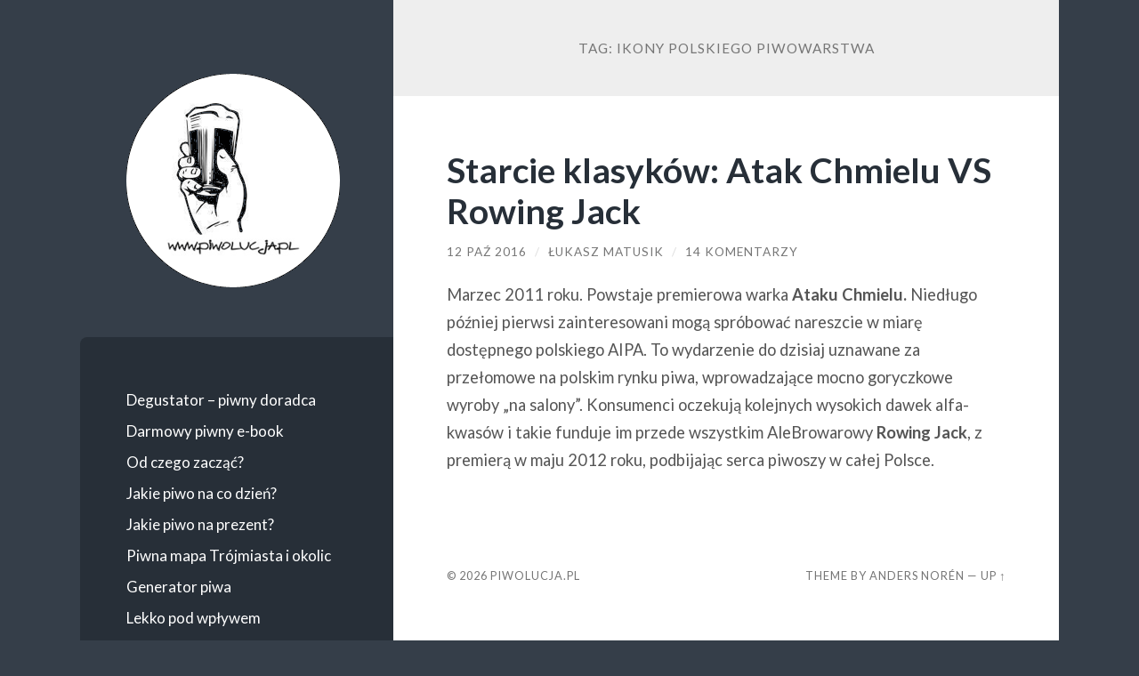

--- FILE ---
content_type: text/html; charset=UTF-8
request_url: https://piwolucja.pl/tag/ikony-polskiego-piwowarstwa/
body_size: 6932
content:
<!DOCTYPE html>

<html lang="pl-PL">

	<head>

		<meta http-equiv="content-type" content="text/html" charset="UTF-8" />
		<meta name="viewport" content="width=device-width, initial-scale=1.0" >

		<link rel="profile" href="http://gmpg.org/xfn/11">

		<meta name='robots' content='index, follow, max-image-preview:large, max-snippet:-1, max-video-preview:-1' />

	<!-- This site is optimized with the Yoast SEO plugin v26.7 - https://yoast.com/wordpress/plugins/seo/ -->
	<link media="all" href="https://piwolucja.pl/wp-content/cache/autoptimize/css/autoptimize_6754bd00a345708ae0a60324227e74d3.css" rel="stylesheet"><title>ikony polskiego piwowarstwa - czytaj o tym na blogu Piwolucja.pl</title>
	<meta name="description" content="Przeczytaj więcej wpisów o ikony polskiego piwowarstwa na blogu Piwolucja.pl. Najnowsze wpisy z kategorii ikony polskiego piwowarstwa." />
	<link rel="canonical" href="https://piwolucja.pl/tag/ikony-polskiego-piwowarstwa/" />
	<meta property="og:locale" content="pl_PL" />
	<meta property="og:type" content="article" />
	<meta property="og:title" content="ikony polskiego piwowarstwa - czytaj o tym na blogu Piwolucja.pl" />
	<meta property="og:description" content="Przeczytaj więcej wpisów o ikony polskiego piwowarstwa na blogu Piwolucja.pl. Najnowsze wpisy z kategorii ikony polskiego piwowarstwa." />
	<meta property="og:url" content="https://piwolucja.pl/tag/ikony-polskiego-piwowarstwa/" />
	<meta property="og:site_name" content="Piwolucja.pl" />
	<meta property="og:image" content="https://piwolucja.pl/wp-content/uploads/2015/11/piwolucja-fb-logo.jpg" />
	<meta property="og:image:width" content="810" />
	<meta property="og:image:height" content="450" />
	<meta property="og:image:type" content="image/jpeg" />
	<meta name="twitter:card" content="summary_large_image" />
	<meta name="twitter:site" content="@lukasz_matusik" />
	<script type="application/ld+json" class="yoast-schema-graph">{"@context":"https://schema.org","@graph":[{"@type":"CollectionPage","@id":"https://piwolucja.pl/tag/ikony-polskiego-piwowarstwa/","url":"https://piwolucja.pl/tag/ikony-polskiego-piwowarstwa/","name":"ikony polskiego piwowarstwa - czytaj o tym na blogu Piwolucja.pl","isPartOf":{"@id":"https://piwolucja.pl/#website"},"description":"Przeczytaj więcej wpisów o ikony polskiego piwowarstwa na blogu Piwolucja.pl. Najnowsze wpisy z kategorii ikony polskiego piwowarstwa.","breadcrumb":{"@id":"https://piwolucja.pl/tag/ikony-polskiego-piwowarstwa/#breadcrumb"},"inLanguage":"pl-PL"},{"@type":"BreadcrumbList","@id":"https://piwolucja.pl/tag/ikony-polskiego-piwowarstwa/#breadcrumb","itemListElement":[{"@type":"ListItem","position":1,"name":"Strona główna","item":"https://piwolucja.pl/"},{"@type":"ListItem","position":2,"name":"ikony polskiego piwowarstwa"}]},{"@type":"WebSite","@id":"https://piwolucja.pl/#website","url":"https://piwolucja.pl/","name":"Piwolucja.pl","description":"Blog o piwie","publisher":{"@id":"https://piwolucja.pl/#/schema/person/b4fdde9fcf686e83db74da2c07b97f10"},"potentialAction":[{"@type":"SearchAction","target":{"@type":"EntryPoint","urlTemplate":"https://piwolucja.pl/?s={search_term_string}"},"query-input":{"@type":"PropertyValueSpecification","valueRequired":true,"valueName":"search_term_string"}}],"inLanguage":"pl-PL"},{"@type":["Person","Organization"],"@id":"https://piwolucja.pl/#/schema/person/b4fdde9fcf686e83db74da2c07b97f10","name":"Łukasz Matusik","image":{"@type":"ImageObject","inLanguage":"pl-PL","@id":"https://piwolucja.pl/#/schema/person/image/","url":"https://piwolucja.pl/wp-content/uploads/2024/10/lukasz-matusik-piwolucja.jpg","contentUrl":"https://piwolucja.pl/wp-content/uploads/2024/10/lukasz-matusik-piwolucja.jpg","width":1400,"height":1400,"caption":"Łukasz Matusik"},"logo":{"@id":"https://piwolucja.pl/#/schema/person/image/"},"sameAs":["https://piwolucja.pl","https://facebook.com/matusik.l","https://www.instagram.com/lukasz_matusik/","https://www.linkedin.com/in/lukaszmatusikgdn/","https://x.com/lukasz_matusik"]}]}</script>
	<!-- / Yoast SEO plugin. -->


<link rel="alternate" type="application/rss+xml" title="Piwolucja.pl &raquo; Kanał z wpisami" href="https://piwolucja.pl/feed/" />
<link rel="alternate" type="application/rss+xml" title="Piwolucja.pl &raquo; Kanał z komentarzami" href="https://piwolucja.pl/comments/feed/" />
<link rel="alternate" type="application/rss+xml" title="Piwolucja.pl &raquo; Kanał z wpisami otagowanymi jako ikony polskiego piwowarstwa" href="https://piwolucja.pl/tag/ikony-polskiego-piwowarstwa/feed/" />








<link rel='stylesheet' id='wilson_fonts-css' href='//fonts.googleapis.com/css?family=Lato%3A400%2C700%2C400italic%2C700italic%7CRaleway%3A400%2C700&#038;ver=1' type='text/css' media='all' />



<script type="text/javascript" src="https://piwolucja.pl/wp-includes/js/jquery/jquery.min.js?ver=3.7.1" id="jquery-core-js"></script>


<link rel="https://api.w.org/" href="https://piwolucja.pl/wp-json/" /><link rel="alternate" title="JSON" type="application/json" href="https://piwolucja.pl/wp-json/wp/v2/tags/1842" /><link rel="EditURI" type="application/rsd+xml" title="RSD" href="https://piwolucja.pl/xmlrpc.php?rsd" />
<meta name="generator" content="WordPress 6.9" />

		<!-- GA Google Analytics @ https://m0n.co/ga -->
		<script async src="https://www.googletagmanager.com/gtag/js?id=G-L7XNNSPKQC"></script>
		<script>
			window.dataLayer = window.dataLayer || [];
			function gtag(){dataLayer.push(arguments);}
			gtag('js', new Date());
			gtag('config', 'G-L7XNNSPKQC');
		</script>

	<!-- /Customizer CSS -->		
		
	</head>
	
	<body class="archive tag tag-ikony-polskiego-piwowarstwa tag-1842 wp-theme-wilson">

		
		<a class="skip-link button" href="#site-content">Skip to the content</a>
	
		<div class="wrapper">
	
			<header class="sidebar" id="site-header">
							
				<div class="blog-header">

										
						<div class="blog-logo">
						
							<a href="https://piwolucja.pl/" rel="home">
								<img src="https://piwolucja.pl/wp-content/uploads/2014/11/piwolucja-logo4.png">
																	<span class="screen-reader-text">Piwolucja.pl</span>
															</a>
							
						</div><!-- .blog-logo -->
				
					
				</div><!-- .blog-header -->
				
				<div class="nav-toggle toggle">
				
					<p>
						<span class="show">Show menu</span>
						<span class="hide">Hide menu</span>
					</p>
				
					<div class="bars">
							
						<div class="bar"></div>
						<div class="bar"></div>
						<div class="bar"></div>
						
						<div class="clear"></div>
						
					</div><!-- .bars -->
				
				</div><!-- .nav-toggle -->
				
				<div class="blog-menu">
			
					<ul class="navigation">
					
						<li class="page_item page-item-14914"><a href="https://piwolucja.pl/degustator-wirtualny-doradca-piwny/">Degustator &#8211; piwny doradca</a></li>
<li class="page_item page-item-2283"><a href="https://piwolucja.pl/newsletter/">Darmowy piwny e-book</a></li>
<li class="page_item page-item-2108"><a href="https://piwolucja.pl/piwna-edukacja/">Od czego zacząć?</a></li>
<li class="page_item page-item-2121"><a href="https://piwolucja.pl/jakie-piwo-wybrac/">Jakie piwo na co dzień?</a></li>
<li class="page_item page-item-4696"><a href="https://piwolucja.pl/piwo-na-prezent/">Jakie piwo na prezent?</a></li>
<li class="page_item page-item-3510"><a href="https://piwolucja.pl/piwna-mapa-trojmiasta/">Piwna mapa Trójmiasta i okolic</a></li>
<li class="page_item page-item-5111"><a href="https://piwolucja.pl/generator/">Generator piwa</a></li>
<li class="page_item page-item-2909"><a href="https://piwolucja.pl/lekko-pod-wplywem/">Lekko pod wpływem</a></li>
<li class="page_item page-item-2"><a href="https://piwolucja.pl/o-mnie/">O mnie</a></li>
												
					</ul><!-- .navigation -->
				</div><!-- .blog-menu -->
				
				<div class="mobile-menu">
						 
					<ul class="navigation">
					
						<li class="page_item page-item-14914"><a href="https://piwolucja.pl/degustator-wirtualny-doradca-piwny/">Degustator &#8211; piwny doradca</a></li>
<li class="page_item page-item-2283"><a href="https://piwolucja.pl/newsletter/">Darmowy piwny e-book</a></li>
<li class="page_item page-item-2108"><a href="https://piwolucja.pl/piwna-edukacja/">Od czego zacząć?</a></li>
<li class="page_item page-item-2121"><a href="https://piwolucja.pl/jakie-piwo-wybrac/">Jakie piwo na co dzień?</a></li>
<li class="page_item page-item-4696"><a href="https://piwolucja.pl/piwo-na-prezent/">Jakie piwo na prezent?</a></li>
<li class="page_item page-item-3510"><a href="https://piwolucja.pl/piwna-mapa-trojmiasta/">Piwna mapa Trójmiasta i okolic</a></li>
<li class="page_item page-item-5111"><a href="https://piwolucja.pl/generator/">Generator piwa</a></li>
<li class="page_item page-item-2909"><a href="https://piwolucja.pl/lekko-pod-wplywem/">Lekko pod wpływem</a></li>
<li class="page_item page-item-2"><a href="https://piwolucja.pl/o-mnie/">O mnie</a></li>
						
					</ul>
					 
				</div><!-- .mobile-menu -->
				
				
					<div class="widgets" role="complementary">
					
						<div id="categories-2" class="widget widget_categories"><div class="widget-content"><h3 class="widget-title">Kategorie</h3>
			<ul>
					<li class="cat-item cat-item-8"><a href="https://piwolucja.pl/category/felietony/">Felietony</a>
</li>
	<li class="cat-item cat-item-2694"><a href="https://piwolucja.pl/category/inne-alkohole/">Inne alkohole</a>
</li>
	<li class="cat-item cat-item-367"><a href="https://piwolucja.pl/category/piwa-niepolecane/">Nie polecam</a>
</li>
	<li class="cat-item cat-item-366"><a href="https://piwolucja.pl/category/piwa-polecane/">Polecam</a>
</li>
	<li class="cat-item cat-item-400"><a href="https://piwolucja.pl/category/przy-piwku/">Przy piwku</a>
</li>
	<li class="cat-item cat-item-1038"><a href="https://piwolucja.pl/category/styl-zycia/">Styl życia</a>
</li>
	<li class="cat-item cat-item-653"><a href="https://piwolucja.pl/category/szybki-lyk/">Szybki łyk</a>
</li>
			</ul>

			</div></div><div id="search-2" class="widget widget_search"><div class="widget-content"><form role="search" method="get" class="search-form" action="https://piwolucja.pl/">
				<label>
					<span class="screen-reader-text">Szukaj:</span>
					<input type="search" class="search-field" placeholder="Szukaj &hellip;" value="" name="s" />
				</label>
				<input type="submit" class="search-submit" value="Szukaj" />
			</form></div></div><div id="recent-comments-2" class="widget widget_recent_comments"><div class="widget-content"><h3 class="widget-title">Ostatnio komentowane</h3><ul id="recentcomments"><li class="recentcomments"><span class="comment-author-link"><a href="http://żż?z??" class="url" rel="ugc external nofollow">Jackdsniels</a></span> - <a href="https://piwolucja.pl/piwa-niepolecane/lomza-maly-browar-z-obrzydliwym-piwem-lomza-export/#comment-137562">Łomża &#8211; &#8222;mały&#8221; browar z obrzydliwym piwem. Łomża Export.</a></li><li class="recentcomments"><span class="comment-author-link">jarekri</span> - <a href="https://piwolucja.pl/felietony/slodkie-piwa-pastry-maltodekstryna-tycie/#comment-137561">Żeby spalić jedną puszkę pastry beer musisz przejść 10 kilometrów. Marszem.</a></li><li class="recentcomments"><span class="comment-author-link">Domin</span> - <a href="https://piwolucja.pl/felietony/reinheitsgebot-bawarskie-prawo-czystosci/#comment-137531">Reinheitsgebot — Bawarskie Prawo Czystości</a></li><li class="recentcomments"><span class="comment-author-link">Zenon</span> - <a href="https://piwolucja.pl/felietony/7-piw-bezalkoholowych-po-ktore-siegam-najczesciej/#comment-137530">7 piw bezalkoholowych, po które sięgam najczęściej</a></li><li class="recentcomments"><span class="comment-author-link"><a href="https://kupony-aliexpress.pl" class="url" rel="ugc external nofollow">Adrian</a></span> - <a href="https://piwolucja.pl/felietony/slodkie-piwa-pastry-maltodekstryna-tycie/#comment-137528">Żeby spalić jedną puszkę pastry beer musisz przejść 10 kilometrów. Marszem.</a></li></ul></div></div>						
					</div><!-- .widgets -->
					
													
			</header><!-- .sidebar -->

			<main class="content" id="site-content">	
		<header class="archive-header">
		
							<h1 class="archive-title">Tag: <span>ikony polskiego piwowarstwa</span></h1>
			
						
		</header><!-- .archive-header -->
					
	
	<div class="posts">
			
				
			<article id="post-6365" class="post-6365 post type-post status-publish format-standard hentry category-felietony category-piwa-polecane tag-alebrowar tag-alebrowar-aipa tag-atak-chmielu tag-browar-pinta tag-craft-beer-aipa tag-ikony-kraftow tag-ikony-piw-rzemieslniczych tag-ikony-polskiego-piwowarstwa tag-klasyczne-aipa tag-klasyczne-ipa tag-pierwsze-aipa-w-polsce tag-pierwsze-piwa-kraft tag-polskie-aipa tag-porownanie-aipa tag-rowing-jack tag-starcie-klasykow tag-test-ipa">
		
				
<div class="post-inner">

	
		<header class="post-header">
			
			<h2 class="post-title">
				<a href="https://piwolucja.pl/felietony/atak-chmielu-vs-rowing-jack/" rel="bookmark">Starcie klasyków: Atak Chmielu VS <br />Rowing Jack</a>
			</h2>
			
					
		<div class="post-meta">
		
			<span class="post-date"><a href="https://piwolucja.pl/felietony/atak-chmielu-vs-rowing-jack/">12 paź 2016</a></span>
			
			<span class="date-sep"> / </span>
				
			<span class="post-author"><a href="https://piwolucja.pl/author/admin/" title="Wpisy od Łukasz Matusik" rel="author">Łukasz Matusik</a></span>
			
						
				<span class="date-sep"> / </span>
				
				<a href="https://piwolucja.pl/felietony/atak-chmielu-vs-rowing-jack/#comments">14 komentarzy</a>			
						
						
												
		</div><!-- .post-meta -->

					
		</header><!-- .post-header -->

	
		
		<div class="post-content">
		
			<p>Marzec 2011 roku. Powstaje premierowa warka <strong>Ataku Chmielu. </strong>Niedługo później pierwsi zainteresowani mogą spróbować nareszcie w miarę dostępnego polskiego AIPA. To wydarzenie do dzisiaj uznawane za przełomowe na polskim rynku piwa, wprowadzające mocno goryczkowe wyroby &#8222;na salony&#8221;. Konsumenci oczekują kolejnych wysokich dawek alfa-kwasów i takie funduje im przede wszystkim AleBrowarowy <strong>Rowing Jack</strong>, z premierą w maju 2012 roku, podbijając serca piwoszy w całej Polsce.</p>
<p> <a href="https://piwolucja.pl/felietony/atak-chmielu-vs-rowing-jack/#more-6365" class="more-link">Czytaj całość</a></p>

		</div><!-- .post-content -->

	
</div><!-- .post-inner -->									
			</article><!-- .post -->
											
			
	</div><!-- .posts -->

			<footer class="footer section large-padding bg-dark clear" id="site-footer">

			
			<div class="credits">
				
				<p class="credits-left">&copy; 2026 <a href="https://piwolucja.pl">Piwolucja.pl</a></p>
				
				<p class="credits-right"><span>Theme by <a href="https://andersnoren.se">Anders Nor&eacute;n</a></span> &mdash; <a class="tothetop" href="#site-header">Up &uarr;</a></p>
				
			</div><!-- .credits -->
		
		</footer><!-- #site-footer -->
		
	</div><!-- .wrapper -->

</main><!-- #site-content -->

<script type="speculationrules">
{"prefetch":[{"source":"document","where":{"and":[{"href_matches":"/*"},{"not":{"href_matches":["/wp-*.php","/wp-admin/*","/wp-content/uploads/*","/wp-content/*","/wp-content/plugins/*","/wp-content/themes/wilson/*","/*\\?(.+)"]}},{"not":{"selector_matches":"a[rel~=\"nofollow\"]"}},{"not":{"selector_matches":".no-prefetch, .no-prefetch a"}}]},"eagerness":"conservative"}]}
</script>


<script type="text/javascript" id="heateor_sss_sharing_js-js-before">
/* <![CDATA[ */
function heateorSssLoadEvent(e) {var t=window.onload;if (typeof window.onload!="function") {window.onload=e}else{window.onload=function() {t();e()}}};	var heateorSssSharingAjaxUrl = 'https://piwolucja.pl/wp-admin/admin-ajax.php', heateorSssCloseIconPath = 'https://piwolucja.pl/wp-content/plugins/sassy-social-share/public/../images/close.png', heateorSssPluginIconPath = 'https://piwolucja.pl/wp-content/plugins/sassy-social-share/public/../images/logo.png', heateorSssHorizontalSharingCountEnable = 1, heateorSssVerticalSharingCountEnable = 0, heateorSssSharingOffset = -10; var heateorSssMobileStickySharingEnabled = 0;var heateorSssCopyLinkMessage = "Link skopiowany";var heateorSssUrlCountFetched = [], heateorSssSharesText = 'Udostępnienia', heateorSssShareText = 'Udostępnij';function heateorSssPopup(e) {window.open(e,"popUpWindow","height=400,width=600,left=400,top=100,resizable,scrollbars,toolbar=0,personalbar=0,menubar=no,location=no,directories=no,status")}function heateorSssInitiateFB() {FB.init({appId:"",channelUrl:"",status:!0,cookie:!0,xfbml:!0,version:"v23.0"})}window.fbAsyncInit=function() {heateorSssInitiateFB(),0&&(FB.Event.subscribe("edge.create",function(e) {heateorSsmiMycredPoints("Facebook_like_recommend","",e?e:"")}),FB.Event.subscribe("edge.remove",function(e) {heateorSsmiMycredPoints("Facebook_like_recommend","",e?e:"","Minus point(s) for undoing Facebook like-recommend")}) ),0&&(FB.Event.subscribe("edge.create",function(e) {heateorSsgaSocialPluginsTracking("Facebook","Like",e?e:"")}),FB.Event.subscribe("edge.remove",function(e) {heateorSsgaSocialPluginsTracking("Facebook","Unlike",e?e:"")}) )},function(e) {var n,i="facebook-jssdk",o=e.getElementsByTagName("script")[0];e.getElementById(i)||(n=e.createElement("script"),n.id=i,n.async=!0,n.src="//connect.facebook.net/pl_PL/sdk.js",o.parentNode.insertBefore(n,o) )}(document);
//# sourceURL=heateor_sss_sharing_js-js-before
/* ]]> */
</script>

<script id="wp-emoji-settings" type="application/json">
{"baseUrl":"https://s.w.org/images/core/emoji/17.0.2/72x72/","ext":".png","svgUrl":"https://s.w.org/images/core/emoji/17.0.2/svg/","svgExt":".svg","source":{"concatemoji":"https://piwolucja.pl/wp-includes/js/wp-emoji-release.min.js?ver=6.9"}}
</script>
<script type="module">
/* <![CDATA[ */
/*! This file is auto-generated */
const a=JSON.parse(document.getElementById("wp-emoji-settings").textContent),o=(window._wpemojiSettings=a,"wpEmojiSettingsSupports"),s=["flag","emoji"];function i(e){try{var t={supportTests:e,timestamp:(new Date).valueOf()};sessionStorage.setItem(o,JSON.stringify(t))}catch(e){}}function c(e,t,n){e.clearRect(0,0,e.canvas.width,e.canvas.height),e.fillText(t,0,0);t=new Uint32Array(e.getImageData(0,0,e.canvas.width,e.canvas.height).data);e.clearRect(0,0,e.canvas.width,e.canvas.height),e.fillText(n,0,0);const a=new Uint32Array(e.getImageData(0,0,e.canvas.width,e.canvas.height).data);return t.every((e,t)=>e===a[t])}function p(e,t){e.clearRect(0,0,e.canvas.width,e.canvas.height),e.fillText(t,0,0);var n=e.getImageData(16,16,1,1);for(let e=0;e<n.data.length;e++)if(0!==n.data[e])return!1;return!0}function u(e,t,n,a){switch(t){case"flag":return n(e,"\ud83c\udff3\ufe0f\u200d\u26a7\ufe0f","\ud83c\udff3\ufe0f\u200b\u26a7\ufe0f")?!1:!n(e,"\ud83c\udde8\ud83c\uddf6","\ud83c\udde8\u200b\ud83c\uddf6")&&!n(e,"\ud83c\udff4\udb40\udc67\udb40\udc62\udb40\udc65\udb40\udc6e\udb40\udc67\udb40\udc7f","\ud83c\udff4\u200b\udb40\udc67\u200b\udb40\udc62\u200b\udb40\udc65\u200b\udb40\udc6e\u200b\udb40\udc67\u200b\udb40\udc7f");case"emoji":return!a(e,"\ud83e\u1fac8")}return!1}function f(e,t,n,a){let r;const o=(r="undefined"!=typeof WorkerGlobalScope&&self instanceof WorkerGlobalScope?new OffscreenCanvas(300,150):document.createElement("canvas")).getContext("2d",{willReadFrequently:!0}),s=(o.textBaseline="top",o.font="600 32px Arial",{});return e.forEach(e=>{s[e]=t(o,e,n,a)}),s}function r(e){var t=document.createElement("script");t.src=e,t.defer=!0,document.head.appendChild(t)}a.supports={everything:!0,everythingExceptFlag:!0},new Promise(t=>{let n=function(){try{var e=JSON.parse(sessionStorage.getItem(o));if("object"==typeof e&&"number"==typeof e.timestamp&&(new Date).valueOf()<e.timestamp+604800&&"object"==typeof e.supportTests)return e.supportTests}catch(e){}return null}();if(!n){if("undefined"!=typeof Worker&&"undefined"!=typeof OffscreenCanvas&&"undefined"!=typeof URL&&URL.createObjectURL&&"undefined"!=typeof Blob)try{var e="postMessage("+f.toString()+"("+[JSON.stringify(s),u.toString(),c.toString(),p.toString()].join(",")+"));",a=new Blob([e],{type:"text/javascript"});const r=new Worker(URL.createObjectURL(a),{name:"wpTestEmojiSupports"});return void(r.onmessage=e=>{i(n=e.data),r.terminate(),t(n)})}catch(e){}i(n=f(s,u,c,p))}t(n)}).then(e=>{for(const n in e)a.supports[n]=e[n],a.supports.everything=a.supports.everything&&a.supports[n],"flag"!==n&&(a.supports.everythingExceptFlag=a.supports.everythingExceptFlag&&a.supports[n]);var t;a.supports.everythingExceptFlag=a.supports.everythingExceptFlag&&!a.supports.flag,a.supports.everything||((t=a.source||{}).concatemoji?r(t.concatemoji):t.wpemoji&&t.twemoji&&(r(t.twemoji),r(t.wpemoji)))});
//# sourceURL=https://piwolucja.pl/wp-includes/js/wp-emoji-loader.min.js
/* ]]> */
</script>

<script defer src="https://piwolucja.pl/wp-content/cache/autoptimize/js/autoptimize_9a6b406ce325200f956facdc1e3a0e35.js"></script></body>
</html>